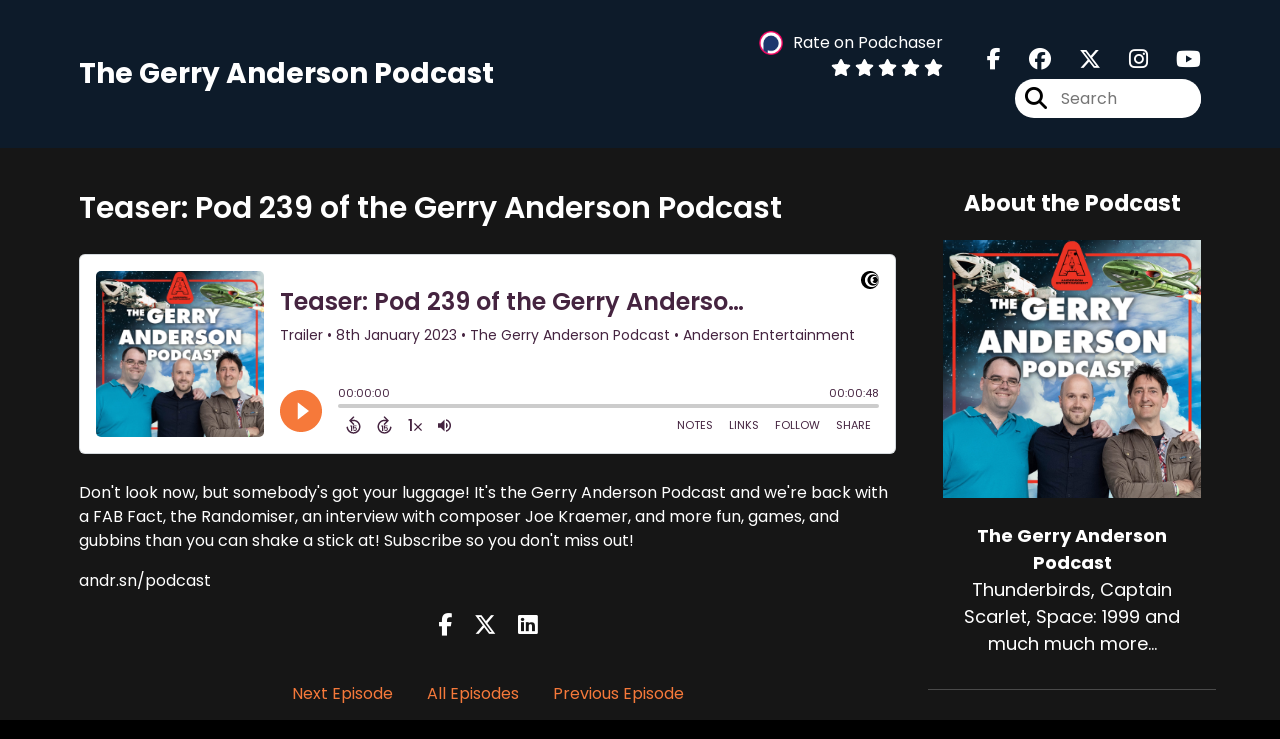

--- FILE ---
content_type: text/html; charset=UTF-8
request_url: https://gerryandersonpodcast.com/episode/teaser-239
body_size: 44416
content:
<!doctype html>
<html lang="en">

<head>
    <meta charset="utf-8">
<meta name="viewport" content="width=device-width, initial-scale=1, shrink-to-fit=no">
<link rel='icon' href='favicon.ico' type='image/x-icon' sizes="32x32">
<link rel="icon" type="image/png" sizes="32x32" href="favicon-32x32.png">
<link rel="icon" type="image/png" sizes="16x16" href="favicon-16x16.png">
<link rel="mask-icon" href="safari-pinned-tab.svg"
    color="#f6793a">
<meta name="msapplication-TileColor" content="#da532c">
<meta name="theme-color" content="#ffffff">

    <link rel="apple-touch-icon" sizes="400x400" href="https://gerryandersonpodcast.com/images/small-artwork.jpg">

    <link rel="alternate" type="application/rss+xml" title="RSS Feed for The Gerry Anderson Podcast"
        href="https://feeds.captivate.fm/gerryandersonpodcast/" />

<link rel="stylesheet" href="/css/app.css?id=9d260e5c22396c010980">
<script src="https://code.jquery.com/jquery-3.5.1.min.js"
    integrity="sha256-9/aliU8dGd2tb6OSsuzixeV4y/faTqgFtohetphbbj0=" crossorigin="anonymous"></script>

<script src="https://assets.captivate.fm/player/api.min.js"></script>
<script type="text/javascript" src="/js/sizing.js?v=1.1"></script>
<script type="text/javascript" src="/js/captivate-sites.js?id=823717fcf689ad13a9b0"></script>

<meta property="og:locale" content="en_US" />
<meta property="og:type" content="website" />
<meta property="og:title" content="Teaser: Pod 239 of the Gerry Anderson Podcast - The Gerry Anderson Podcast">
<meta property="og:description" content="Don&#039;t look now, but somebody&#039;s got your luggage! It&#039;s the Gerry Anderson Podcast and we&#039;re back with a FAB Fact, the Randomiser, an interview with compo...">
<meta name="description" content="Don&#039;t look now, but somebody&#039;s got your luggage! It&#039;s the Gerry Anderson Podcast and we&#039;re back with a FAB Fact, the Randomiser, an interview with compo...">
            <meta property="og:image" content="https://assets.captivate.fm/d91cf3c4-8ca5-4f74-becb-d24c621cefe2/asset/ecd3dcda-38a2-4ae6-994a-154cfedfaf00/9490682f-8908-4ba0-a1c2-179081626249.jpg">
        <meta property="og:image:secure_url" content="https://assets.captivate.fm/d91cf3c4-8ca5-4f74-becb-d24c621cefe2/asset/ecd3dcda-38a2-4ae6-994a-154cfedfaf00/9490682f-8908-4ba0-a1c2-179081626249.jpg">
    <meta property="og:url"
    content="https://gerryandersonpodcast.com/episode/teaser-239">
<meta property="og:image:width" content="1200" />
<meta property="og:image:height" content="628" />

<meta name="twitter:title" content="Teaser: Pod 239 of the Gerry Anderson Podcast - The Gerry Anderson Podcast">
<meta name="twitter:description" content="Don&#039;t look now, but somebody&#039;s got your luggage! It&#039;s the Gerry Anderson Podcast and we&#039;re back with a FAB Fact, the Randomiser, an interview with compo...">
<meta name="twitter:card" content="summary_large_image">

    <meta property="og:audio" content="https://podcasts.captivate.fm/media/855e53c7-d29e-4798-ab2c-c78409a1ca81/Teaser-239.mp3">
    <meta property="og:audio:type" content="audio/mpeg">


            <meta name="twitter:image" content="https://artwork.captivate.fm/69de98bb-6ea1-40a8-bc9b-c0f439c89379/-xxrL7_QUc8Od_1r1M0pPmOg-facebook.png?1769725761">
    

    <meta name="apple-itunes-app" content="app-id=1396254711">






<!-- Facebook Pixel Code -->
<script>
!function(f,b,e,v,n,t,s)
{if(f.fbq)return;n=f.fbq=function(){n.callMethod?
n.callMethod.apply(n,arguments):n.queue.push(arguments)};
if(!f._fbq)f._fbq=n;n.push=n;n.loaded=!0;n.version='2.0';
n.queue=[];t=b.createElement(e);t.async=!0;
t.src=v;s=b.getElementsByTagName(e)[0];
s.parentNode.insertBefore(t,s)}(window, document,'script',
'https://connect.facebook.net/en_US/fbevents.js');
fbq('init', '886407918073368');
fbq('track', 'PageView');
</script>
<noscript><img height="1" width="1" style="display:none"
src="https://www.facebook.com/tr?id=886407918073368&ev=PageView&noscript=1"
/></noscript>
<!-- End Facebook Pixel Code -->

<title>Teaser: Pod 239 of the Gerry Anderson Podcast - The Gerry Anderson Podcast</title>

<style type="text/css">
                        .hero-header {
                background: url('https://assets.captivate.fm/d91cf3c4-8ca5-4f74-becb-d24c621cefe2/asset/b9fe74ee-cd26-4b45-a2b4-d23b90aebd05/9279363a-dd43-470b-94c0-f4aad5abde84.jpg');
                background-size: cover;
                background-repeat: no-repeat;
                background-position: center;
            }
                    
    
    a {
        color: #f6793a;
    }

    .about-info a {
        color: #f6793a
    }

    a.about-support {
        border: 2px solid #f6793a;
    }

    a.about-support:hover {
        text-decoration: none;
        color: #000000 !important;
        background: #f6793a;
    }

    .episode-type,
    .episode-type-pill,
    .episode-number-block {
        background: #f6793a;
        color: #161616;
    }

    .episode-type:before {
        border-color: transparent #f6793a transparent transparent;
    }

    .header {
        background: #0D1B2A;
        color: #FFFFFF;
    }

    .header a,
    .text-logo {
        color: #FFFFFF;
    }

    .site-three .header,
    .site-three .footer {
        background: #161616;
    }

    .site-three .search-box:focus-within label i {
        color: #161616 !important;
    }

    .footer {
        background: #0D1B2A;
        color: #FFFFFF;
    }

    .footer a,
    .footer .copyright,
    .powered-by {
        color: #FFFFFF;
    }

    .footer a:hover,
    .footer a:hover .footer-logo path {
        text-decoration: none;
        fill: #f6793a !important;
    }

    .footer-logo path {
        fill: #FFFFFF !important;
    }

    .body-contrast-color-title {
        color: #FFFFFF !important;
    }


    .social-links a:hover {
        color: #f6793a;
    }

    .page-social-links a:hover {
        color: #FFFFFF;
        opacity: 0.7;
    }

    .content {
        background: #161616;
        color: #FFFFFF;
    }

    .episode-title a {
        color: #FFFFFF;
    }

    .episode-title a:hover {
        text-decoration: none;
        color: #f6793a;
    }

    .follow-this-podcast {
        background: #252525;
        color: #f6793a;
    }


    .email-optin-container {
        background: #1e1e1e;
        color: #FFFFFF;
    }

    .email-optin-container .font-highlight-color {
        color: #f6793a;
    }

    .reset-form p,
    .reset-form label {
        color: #FFFFFF;
    }

    body .reset-form a {
        color: #f6793a;
    }

    body .reset-form input[type=submit],
    body .reset-form input[type=button],
    body .reset-form button {
        border: 1px solid #FFFFFF;
        color: #FFFFFF;
    }

    body.site-network .reset-form p *,
    body.site-network .small-button,
    body.site-network .small-button .visit-website,
    body.site-network .user-info,
    body.site-network .user-info .small-social-links a,
    body.site-network .current-show .show-episode-info {
        color: #FFFFFF !important;
    }

    body.site-network .reset-form p a {
        color: #f6793a !important;
    }


    @media  only screen and (min-width: 576px) {
        .follow-this-podcast-channels a {
            color: #f6793a;
            border: 2px solid #f6793a;
        }

        .site-two .follow-this-podcast-channels a {
            color: #FFFFFF;
            border: 2px solid #FFFFFF;
        }
    }

    @media  only screen and (max-width: 992px) {

        .episode-info,
        .episode-meta {
            color: #f6793a;
        }
    }

    .about {
        background: #292929;
        color: #FFFFFF
    }

    .about h4 {
        color: #f6793a
    }


    .about .small-social-links a {
        color: #f6793a
    }

    .episode .episode-link,
    .btn.btn-submit {
        color: #FFFFFF !important;
        border: 1px solid #FFFFFF !important;
    }

    .site-two .tip-section,
    .site-one .tip-section {
        background: #212121;
        color: #FFFFFF
    }

    .site-two .tip-section .tip-shadow:after,
    .site-one .tip-section .tip-shadow:after {
        background: linear-gradient(180deg, rgba(18, 37, 58, 0) 0%, #212121 100%);
    }

    .site-three .tip-section .tip-shadow:after {
        background: linear-gradient(180deg, rgba(18, 37, 58, 0) 0%, #161616 100%);
    }

    .tip:before {
        background: #f6793a !important;
        opacity: 5%;
    }

    .optin a {
        color: #f6793a !important;
    }

    .tip-section a.tip-button,
    .dollar-icon {
        color: #f6793a !important;
    }

    .tip-section a.tip-button:hover,
    .tip .name,
    .tip .tip-info .tip-amount {
        background: #f6793a !important;
        color: #000000 !important;
    }


    .optin a:hover {
        color: #f6793a !important;
    }

    .site-three .optin-titles {
        color: #FFFFFF !important;
    }

    .site-network .optin-title {
        color: #f6793a;
    }

    .grey-or-white {
        color: #FFFFFF !important;
    }


    body.site-network .reset-form input[type=submit],
    body.site-network .reset-form input[type=button],
    body.site-network .reset-form button {
        background-color: #f6793a !important;
        color: white;
        border: none !important;
    }

    body.site-network .reset-form input[type=submit]:hover,
    body.site-network .reset-form input[type=button]:hover,
    body.site-network .reset-form button:hover {
        color: white !important;
        opacity: 0.7;
    }

    .btn.btn-submit {
        background: #161616 !important;
    }

    .episode .episode-link:hover,
    .btn.btn-submit:hover {
        color: #161616 !important;
        background: #FFFFFF !important;
    }

    .episode-sharing a {
        color: #FFFFFF !important;
    }

    .episode-sharing a:hover {
        color: #f6793a !important;
    }

    .pagination .page-link {
        background: none;
        color: #f6793a;
        border: 2px solid #f6793a;
    }

    .pagination .page-link:hover,
    .pagination .page-item.disabled .page-link {
        background: #f6793a;
        color: #161616 !important;
        border: 2px solid #f6793a;
    }

    .episode-transcripts {
        border: 1px solid #4a4a4a !important
    }

    .border-bottom {
        border-bottom: 1px solid #4a4a4a !important;
    }

    .border-left {
        border-left: 1px solid #4a4a4a !important;
    }

    .bordered:before,
    .spacer:before {
        border-top: 1px solid #4a4a4a !important;
        border-right: 1px solid #4a4a4a !important;
    }

    .bordered:after,
    .spacer:after {
        border-top: 1px solid #4a4a4a !important;
        border-left: 1px solid #4a4a4a !important;
    }

    .show-notes a,
    a.podchaser-info:hover span,
    .episode-browser a {
        color: #f6793a !important;
        text-decoration: none;
    }

    .about-info a:hover,
    .show-notes a:hover,
    .episode-browser a:hover,
    a.cp-timestamp:hover {
        text-decoration: underline;
    }

    a.cp-timestamp {
        color: #f6793a !important;
        text-decoration: none;
        font-weight: bold;
    }

    .about-team-title {
        border-top: 1px solid #161616 !important;
    }

    .small-social-links a {
        color: #FFFFFF
    }

    .small-social-links a:hover {
        color: #f6793a !important;
    }

    .color-border {
        background: #f6793a;
    }

    .current-show.odd {
        background: #4a4a4a;
    }

    .site-network {
        background: #161616;
    }

    .start-listening {
        background: #f6793a
    }

    .start-listening:hover {
        background: #f6793aB0
    }

    .section-title {
        color: #f6793a;
    }

    .show-info a {
        background: #f6793a;
        color: #161616
    }

    /* NOTE(pierre): If you want to change these, also change them in app css */
    .show-container:hover {
        box-shadow: 0 0.1875rem 1.5rem #f6793a40;
    }


    .font-highlight-color {
        color: #f6793a;
    }

    .follow-this-podcast-channels.site-links>a.show-custom-directories-container>.show-custom-directories>i {
        color: #f6793a;
    }

    .btn-outline-captivate {
        transition: all 0.15s ease-in-out;
        color: #f6793a;
        border-color: #f6793a;
    }

    .btn-outline-captivate:hover {
        color: #000000;
        background-color: #f6793a;
    }

    .btn-outline-captivate:hover g.st1 {
        fill: #000000;
    }

    </style>
</head>

<body class="site-two">

    <header class="header ">
    <div class="container">
        <div class="row align-items-center">
            <div class="col-sm-5">
                                    <h3 class="text-logo">The Gerry Anderson Podcast</h3>
                            </div>
            <div class="col-sm-7 text-sm-right">
                
                    
                        <div class="podchaser-rating">

                            <a class="podchaser-info"
                                href="https://www.podchaser.com/podcasts/the-gerry-anderson-podcast-928191?utm_source=captivate&utm_medium=podcast_page&action=rate"
                                target="_blank">
                                <img alt="Podchaser Logo" src="https://www.podchaser.com/images/podchaser-icon.png">
                                <span>Rate on Podchaser</span>
                            </a>

                            <div class="podchaser-stars">

                                
                                
                                
                                                                            <svg role="img" xmlns="http://www.w3.org/2000/svg" viewBox="0 0 576 512"><path fill="currentColor" d="M259.3 17.8L194 150.2 47.9 171.5c-26.2 3.8-36.7 36.1-17.7 54.6l105.7 103-25 145.5c-4.5 26.3 23.2 46 46.4 33.7L288 439.6l130.7 68.7c23.2 12.2 50.9-7.4 46.4-33.7l-25-145.5 105.7-103c19-18.5 8.5-50.8-17.7-54.6L382 150.2 316.7 17.8c-11.7-23.6-45.6-23.9-57.4 0z" class=""></path></svg>
                                                                            <svg role="img" xmlns="http://www.w3.org/2000/svg" viewBox="0 0 576 512"><path fill="currentColor" d="M259.3 17.8L194 150.2 47.9 171.5c-26.2 3.8-36.7 36.1-17.7 54.6l105.7 103-25 145.5c-4.5 26.3 23.2 46 46.4 33.7L288 439.6l130.7 68.7c23.2 12.2 50.9-7.4 46.4-33.7l-25-145.5 105.7-103c19-18.5 8.5-50.8-17.7-54.6L382 150.2 316.7 17.8c-11.7-23.6-45.6-23.9-57.4 0z" class=""></path></svg>
                                                                            <svg role="img" xmlns="http://www.w3.org/2000/svg" viewBox="0 0 576 512"><path fill="currentColor" d="M259.3 17.8L194 150.2 47.9 171.5c-26.2 3.8-36.7 36.1-17.7 54.6l105.7 103-25 145.5c-4.5 26.3 23.2 46 46.4 33.7L288 439.6l130.7 68.7c23.2 12.2 50.9-7.4 46.4-33.7l-25-145.5 105.7-103c19-18.5 8.5-50.8-17.7-54.6L382 150.2 316.7 17.8c-11.7-23.6-45.6-23.9-57.4 0z" class=""></path></svg>
                                                                            <svg role="img" xmlns="http://www.w3.org/2000/svg" viewBox="0 0 576 512"><path fill="currentColor" d="M259.3 17.8L194 150.2 47.9 171.5c-26.2 3.8-36.7 36.1-17.7 54.6l105.7 103-25 145.5c-4.5 26.3 23.2 46 46.4 33.7L288 439.6l130.7 68.7c23.2 12.2 50.9-7.4 46.4-33.7l-25-145.5 105.7-103c19-18.5 8.5-50.8-17.7-54.6L382 150.2 316.7 17.8c-11.7-23.6-45.6-23.9-57.4 0z" class=""></path></svg>
                                                                            <svg role="img" xmlns="http://www.w3.org/2000/svg" viewBox="0 0 576 512"><path fill="currentColor" d="M259.3 17.8L194 150.2 47.9 171.5c-26.2 3.8-36.7 36.1-17.7 54.6l105.7 103-25 145.5c-4.5 26.3 23.2 46 46.4 33.7L288 439.6l130.7 68.7c23.2 12.2 50.9-7.4 46.4-33.7l-25-145.5 105.7-103c19-18.5 8.5-50.8-17.7-54.6L382 150.2 316.7 17.8c-11.7-23.6-45.6-23.9-57.4 0z" class=""></path></svg>
                                    
                                
                                
                                    
                                
                            </div>

                        </div>
                                    
                                    <div class="social-links page-social-links">
                                                                                        <a aria-label="The Gerry Anderson Podcast's Facebook page" href="https://www.facebook.com/GerryAndersonOfficial"
                                        target="_blank"><i class="fa-brands fa-facebook-f"></i></a>
                                                                                                                        <a aria-label="The Gerry Anderson Podcast's Facebook group page" href="https://www.facebook.com/groups/podsterons"
                                        target="_blank"><i class="fa-brands fa-facebook"></i></a>
                                                                                                                        <a aria-label="The Gerry Anderson Podcast's X page" href="https://x.com/GerryAndersonTV"
                                        target="_blank"><i class="fa-brands fa-x-twitter"></i></a>
                                                                                                                        <a aria-label="The Gerry Anderson Podcast's Instagram page"
                                        href="https://www.instagram.com/GerryAndersonTV" target="_blank"><i
                                            class="fa-brands fa-instagram"></i></a>
                                                                                                                        <a aria-label="The Gerry Anderson Podcast's Youtube page" href="https://www.youtube.com/GerryAndersonTV"
                                        target="_blank"><i class="fa-brands fa-youtube"></i></a>
                                                        
                    </div>
                
                                    <form class="search-box ml-sm-3" action="/search" method="POST">
                        <input type="hidden" name="_token" value="2J2FNr6R72qTfsSmlf24fECGzya0uS9tprju4a7H">                        <label for="search"><i class="fas fa-search"></i></label>
                        <input name="query" id="search" type="search" placeholder="Search" class="search-input">
                    </form>
                
                


            </div>
        </div>
    </div>
</header>

    
        <div class="content no-hero single-episode   pt-5 pb-5">

            <div class="container pt-5 pb-5">

                <div class="row">

                    <div class="col-lg-9 pr-lg-5">
                        <div id="showEpisodes" class="content episodes-2 ">

    <div class="row mb-3 row-eq-height no-gutters episode">

        <div class="col-lg-12">
            <article>
                <header>
                    <div class="episode-info text-left">
                                                <h4 class="mobile-only">trailer</h4>
                                            </div>
                    <h1 class="episode-title">Teaser: Pod 239 of the Gerry Anderson Podcast</h1>
                </header>
                <section>

                    <iframe class="captivate-sharer" allow="autoplay"
                        style="width: 100%; height: 200px; border-radius: 6px;" frameborder="no" scrolling="no"
                        allow="clipboard-write"
                        src="https://player.captivate.fm/episode/36d0a641-c698-4edd-b3ac-a8a37b0982bc"></iframe>

                    
                    <div
                        class="show-notes display ">
                        <p>Don't look now, but somebody's got your luggage! It's the Gerry Anderson Podcast and we're back with a FAB Fact, the Randomiser, an interview with composer Joe Kraemer, and more fun, games, and gubbins than you can shake a stick at! Subscribe so you don't miss out!</p><p>andr.sn/podcast</p>
                    </div>

                    
                </section>
                <footer>
                    <!-- Facebook -->
                    <script type="text/javascript">
                        jQuery(document).ready(function($) {
                            jQuery(document).on('click', '.facebook-share', function(e) {
                                var fbpopup = window.open(
                                    "https://www.facebook.com/sharer/sharer.php?u=https://gerryandersonpodcast.com/episode/teaser-239&title=Teaser: Pod 239 of the Gerry Anderson Podcast&caption=Teaser: Pod 239 of the Gerry Anderson Podcast",
                                    "pop", "width=600, height=400, scrollbars=no");
                                return false;
                            });
                        });
                    </script>
                    <!-- /Facebook -->

                    <div class="episode-sharing d-none d-lg-block">
                        <a class="facebook-share pr-3" href="javascript:void(0);">
                            <i class="fab fa-facebook-f"></i>
                        </a>
                        <a target="_blank" class="twitter-share pr-3"
                            href="https://x.com/intent/post?url=https://gerryandersonpodcast.com/episode/teaser-239/&amp;text=Teaser: Pod 239 of the Gerry Anderson Podcast">
                            <i class="fab fa-x-twitter"></i>
                        </a>
                        <a target="_blank" class="linkedin-share"
                            href="https://www.linkedin.com/shareArticle?mini=true&amp;url=https://gerryandersonpodcast.com/episode/teaser-239/&amp;title=Teaser: Pod 239 of the Gerry Anderson Podcast&amp;summary=">
                            <i class="fab fa-linkedin"></i>
                        </a>
                    </div>
                </footer>
            </article>
        </div>

    </div>

    <div class="episode-sharing d-lg-none">
        <a class="facebook-share pr-3" href="javascript:void(0);">
            <i class="fab fa-facebook-f"></i>
        </a>
        <a target="_blank" class="twitter-share pr-3"
            href="https://x.com/intent/post?url=https://gerryandersonpodcast.com/episode/teaser-239/&amp;text=Teaser: Pod 239 of the Gerry Anderson Podcast">
            <i class="fab fa-x-twitter"></i>
        </a>
        <a target="_blank" class="linkedin-share"
            href="https://www.linkedin.com/shareArticle?mini=true&amp;url=https://gerryandersonpodcast.com/episode/teaser-239/&amp;title=Teaser: Pod 239 of the Gerry Anderson Podcast&amp;summary=">
            <i class="fab fa-linkedin"></i>
        </a>
    </div>

    <div class="episode-browser">

                    <a href="https://gerryandersonpodcast.com/episode/pod-239" class="next-episode">Next Episode</a>
                <a href="https://gerryandersonpodcast.com/episodes">All Episodes</a>
                    <a href="https://gerryandersonpodcast.com/episode/pod-238" class="previous-episode">Previous
                Episode</a>
        
    </div>



</div>
                    </div>

                    <div class="col-lg-3">
                        <div class="row mt-5 mt-lg-0">

    <div class="col-12 border-bottom pb-5">

        <div class="row no-gutters">

            <div class="col-12">
                <h4 class="mb-4 text-center about-podcast">About the Podcast</h4>
            </div>

            <div class="col-12 col-sm-3 col-lg-12">

                <img alt="Show artwork for The Gerry Anderson Podcast" src="https://artwork.captivate.fm/69de98bb-6ea1-40a8-bc9b-c0f439c89379/-xxrL7_QUc8Od_1r1M0pPmOg.jpg" class="about-artwork">

            </div>

            <div class="col-12 col-sm-9 col-lg-12">
                <div class="text-lg-center p-0 pl-sm-4 pl-lg-0 mt-4 mt-sm-0 mt-lg-4">
                    <div class="about-info">
                        <div class="about-title">The Gerry Anderson Podcast</div>
                                                    <div class="about-subtitle">Thunderbirds, Captain Scarlet, Space: 1999 and much much more...</div>
                                            </div>
                </div>
            </div>

        </div>

    </div>

    <div class="col-12 border-bottom pb-4">

        <div class="row align-items-center mt-5">

            <div class="col-12 text-center">

                <h4 class="mb-4">Listen for free</h4>

                <div class="site-links follow-this-podcast-channels">

                    <a class="btn" href="https://gerryandersonpodcast.com/rssfeed" target="_blank">
                        <svg aria-hidden="true" class="link-logo rss-svg" focusable="false" width="35" height="36"
                            viewBox="0 0 35 36" fill="none" xmlns="http://www.w3.org/2000/svg">
                            <path
                                d="M10 30.5C10 27.7656 7.73438 25.5 5 25.5C2.1875 25.5 0 27.7656 0 30.5C0 33.3125 2.1875 35.5 5 35.5C7.73438 35.5 10 33.3125 10 30.5ZM23.6719 34.25C23.0469 22.1406 13.3594 12.4531 1.25 11.8281C0.546875 11.75 0 12.375 0 13.0781V16.8281C0 17.4531 0.46875 18 1.09375 18.0781C9.84375 18.625 16.875 25.6562 17.4219 34.4062C17.5 35.0312 18.0469 35.5 18.6719 35.5H22.4219C23.125 35.5 23.75 34.9531 23.6719 34.25ZM34.9219 34.25C34.2969 15.9688 19.6094 1.20312 1.25 0.578125C0.546875 0.5 0 1.04688 0 1.82812V5.57812C0 6.20312 0.46875 6.75 1.17188 6.82812C16.0938 7.375 28.125 19.4062 28.6719 34.3281C28.75 35.0312 29.2969 35.5781 29.9219 35.5781H33.6719C34.4531 35.5 35 34.9531 34.9219 34.25Z"
                                fill="#FF9900" />
                        </svg>
                        <span class="link-label">RSS Feed</span>
                    </a>
                                                                    <a class="btn" aria-label="Listen on Apple Podcasts" href="https://gerryandersonpodcast.com/apple" target="_blank">
                        <svg class="link-logo" xmlns="http://www.w3.org/2000/svg" xmlns:xlink="http://www.w3.org/1999/xlink"
                            width="30" height="30" viewBox="0 0 40 40" xmlns:v="https://vecta.io/nano">
                            <defs>
                                <linearGradient y2="1" x2=".5" y1="0" x1=".5" id="A">
                                    <stop stop-color="#f452ff" offset="0" />
                                    <stop stop-color="#832bc1" offset="1" />
                                </linearGradient>
                                <path id="B"
                                    d="M39.137 34.569c-.387.981-1.281 2.362-2.549 3.335-.732.562-1.606 1.099-2.806 1.453-1.279.378-2.855.506-4.816.506H11.034c-1.961 0-3.537-.128-4.816-.506-1.2-.354-2.074-.891-2.806-1.453-1.267-.973-2.161-2.354-2.549-3.335-.78-1.976-.788-4.218-.788-5.631h0V11.062h0c0-1.412.008-3.654.788-5.631.387-.981 1.281-2.362 2.549-3.335C4.144 1.535 5.017.998 6.217.643 7.497.265 9.072.137 11.034.137h0 17.933 0c1.961 0 3.537.128 4.816.506 1.2.354 2.074.892 2.806 1.453 1.267.973 2.161 2.354 2.549 3.335.78 1.976.788 4.218.788 5.631v17.876c0 1.412-.008 3.654-.788 5.631z" />
                            </defs>
                            <g stroke="null">
                                <use xlink:href="#B" fill="url(#A)" fill-rule="evenodd" />
                                <use xlink:href="#B" fill="none" />
                                <path
                                    d="M22.89 22.971c-.598-.629-1.648-1.032-2.888-1.032s-2.29.403-2.888 1.032a1.82 1.82 0 0 0-.529 1.144c-.101.928-.044 1.727.065 3.005l.559 4.495.468 2.267c.22.737 1.041 1.382 2.326 1.382s2.106-.645 2.326-1.382c.136-.455.284-1.09.468-2.267l.559-4.495c.109-1.278.166-2.077.065-3.005-.052-.479-.217-.816-.529-1.144zm-6.146-5.6c0 1.795 1.46 3.251 3.261 3.251s3.261-1.456 3.261-3.251-1.46-3.251-3.261-3.251-3.261 1.456-3.261 3.251zm3.221-12.83c-7.627.022-13.877 6.19-13.972 13.793-.077 6.159 3.867 11.427 9.375 13.359.134.047.269-.064.248-.203l-.203-1.431a.48.48 0 0 0-.284-.378c-4.353-1.896-7.392-6.248-7.344-11.289.064-6.615 5.483-12.009 12.119-12.062 6.784-.055 12.321 5.431 12.321 12.182 0 4.99-3.026 9.289-7.345 11.17a.48.48 0 0 0-.283.379l-.203 1.43c-.021.14.114.25.248.204 5.455-1.913 9.376-7.099 9.376-13.182 0-7.717-6.309-13.992-14.054-13.97zm-.253 6.409c4.324-.167 7.895 3.291 7.895 7.565a7.54 7.54 0 0 1-2.4 5.518.58.58 0 0 0-.183.455c.029.52.019 1.025-.016 1.596-.009.152.162.249.288.163 2.476-1.687 4.104-4.523 4.104-7.731 0-5.283-4.414-9.558-9.759-9.351-4.967.192-8.952 4.274-9.016 9.229-.042 3.259 1.597 6.146 4.104 7.854.126.086.296-.012.287-.163A13.35 13.35 0 0 1 15 24.487a.58.58 0 0 0-.182-.454 7.54 7.54 0 0 1-2.398-5.721c.105-3.967 3.314-7.208 7.292-7.362z"
                                    fill="#fff" />
                            </g>
                        </svg>
                        <span class="link-label">Apple Podcasts</span>
                    </a>
                                                                    <a class="btn" aria-label="Listen on Spotify" href="https://gerryandersonpodcast.com/spotify" target="_blank">
                        <svg class="link-logo spotify-svg" xmlns="http://www.w3.org/2000/svg" height="168px" width="168px"
                            version="1.1" viewBox="0 0 168 168">
                            <path fill="#1ED760"
                                d="m83.996 0.277c-46.249 0-83.743 37.493-83.743 83.742 0 46.251 37.494 83.741 83.743 83.741 46.254 0 83.744-37.49 83.744-83.741 0-46.246-37.49-83.738-83.745-83.738l0.001-0.004zm38.404 120.78c-1.5 2.46-4.72 3.24-7.18 1.73-19.662-12.01-44.414-14.73-73.564-8.07-2.809 0.64-5.609-1.12-6.249-3.93-0.643-2.81 1.11-5.61 3.926-6.25 31.9-7.291 59.263-4.15 81.337 9.34 2.46 1.51 3.24 4.72 1.73 7.18zm10.25-22.805c-1.89 3.075-5.91 4.045-8.98 2.155-22.51-13.839-56.823-17.846-83.448-9.764-3.453 1.043-7.1-0.903-8.148-4.35-1.04-3.453 0.907-7.093 4.354-8.143 30.413-9.228 68.222-4.758 94.072 11.127 3.07 1.89 4.04 5.91 2.15 8.976v-0.001zm0.88-23.744c-26.99-16.031-71.52-17.505-97.289-9.684-4.138 1.255-8.514-1.081-9.768-5.219-1.254-4.14 1.08-8.513 5.221-9.771 29.581-8.98 78.756-7.245 109.83 11.202 3.73 2.209 4.95 7.016 2.74 10.733-2.2 3.722-7.02 4.949-10.73 2.739z">
                            </path>
                        </svg>
                        <span class="link-label">Spotify</span>
                    </a>
                                                                        
    
    

                </div>


            </div>

        </div>

    </div>

    
        <div class="col-12 border-bottom pb-3">

            <div class="about-team-two">

                <h4 class="about-team-title mt-5">About your hosts
                </h4>

                <div class="row mt-4">

                                            <div class="col-12 col-6 mb-4  mb-lg-5">
                            <div class="row no-gutters">
                                <div class="col-3 col-12">
                                    <img src="https://media.captivate.fm/profile_picture/b82faaaf-e78c-4755-a6ea-27641221ee72/3e775a2d-849b-402e-948d-ac78ffb9b69f/7606ff33-54d6-443c-84cf-ab407a70971f.png"
                                        alt="Profile picture for Jamie Anderson" class="about-artwork">
                                </div>
                                <div class="col-9 col-12">
                                    <div class="text-center">
                                        <h4 class="mb-3 mt-4">Jamie Anderson</h4>
                                        <div class="about-team mb-3">
                                            Producer, writer and director. CEO of Anderson Entertainment. Son of Thunderbirds, Captain Scarlet, and Space: 1999 creator - the late Gerry Anderson.
                                        </div>

                                        <div class="small-social-links mb-3 mt-3">
            <a aria-label="Jamie Anderson's Facebook page" href="https://fb.com/ImJamieAnderson" target="_blank"><i
                class="fab fa-facebook-square"></i></a>
    
    
            <a aria-label="Jamie Anderson's X page" href="https://x.com/ImJamieAnderson" target="_blank"><i
                class="fab fa-x-twitter"></i></a>
    
            <a aria-label="Jamie Anderson's Instagram page" href="https://instagram.com/ImJamieAnderson"
            target="_blank"><i class="fab fa-instagram"></i></a>
    
    
    
            <a aria-label="Another of Jamie Anderson's associated pages" href="http://www.jamieanderson.me.uk"
            target="_blank" class="external-link"><i class="fa-light fa-link pr-2"></i>
            http://www.jamieanderson.me.uk</a>
    </div>

                                    </div>
                                </div>
                            </div>
                        </div>
                                            <div class="col-12 col-6 mb-4  mb-lg-5">
                            <div class="row no-gutters">
                                <div class="col-3 col-12">
                                    <img src="https://media.captivate.fm/profile_picture/c52731f7-9cd8-4025-9652-674758a3410c/ea556d31-e022-43b6-87a6-58ded5dd1278/1cd80e1e-a597-4ae2-bf03-b09047895fd3.png"
                                        alt="Profile picture for Chris Dale" class="about-artwork">
                                </div>
                                <div class="col-9 col-12">
                                    <div class="text-center">
                                        <h4 class="mb-3 mt-4">Chris Dale</h4>
                                        <div class="about-team mb-3">
                                            
                                        </div>

                                        <div class="small-social-links mb-3 mt-3">
    
    
            <a aria-label="Chris Dale's X page" href="https://x.com/chrisdalek" target="_blank"><i
                class="fab fa-x-twitter"></i></a>
    
    
    
    
    </div>

                                    </div>
                                </div>
                            </div>
                        </div>
                                            <div class="col-12 col-6 mb-4  mb-lg-5">
                            <div class="row no-gutters">
                                <div class="col-3 col-12">
                                    <img src="https://media.captivate.fm/profile_picture/e8734dd7-9595-4de6-a352-5f9df6fb5e39/4648e03a-ea92-4186-b4dc-1967732d60d4/b0241ede-0792-49fc-b8d8-dfbe789cf98f.png"
                                        alt="Profile picture for Richard James" class="about-artwork">
                                </div>
                                <div class="col-9 col-12">
                                    <div class="text-center">
                                        <h4 class="mb-3 mt-4">Richard James</h4>
                                        <div class="about-team mb-3">
                                            Playing Officer Orrin in Gerry Anderson's last live action series 'Space Precinct' clearly wasn't enough to put Richard off the worlds of Gerry Anderson!<br />
<br />
As well as co-hosting the Gerry Anderson Podcast and the almost-monthly Facebook, Twitch, Periscope and Youtube broadcast, FabLive, Richard has also taken parts in the audio series 'Terrahawks' and the pilot minisode for the forthcoming 'Gerry Anderson's Firestorm'.
                                        </div>

                                        <div class="small-social-links mb-3 mt-3">
            <a aria-label="Richard James's Facebook page" href="https://www.facebook.com/RichardJamesNews/" target="_blank"><i
                class="fab fa-facebook-square"></i></a>
    
            <a aria-label="Richard James's Facebook group page" href="https://www.facebook.com/groups/podsterons/" target="_blank"><i
                class="fab fa-facebook"></i></a>
    
            <a aria-label="Richard James's X page" href="https://x.com/RichardNJames" target="_blank"><i
                class="fab fa-x-twitter"></i></a>
    
    
    
            <a aria-label="Richard James's YouTube page" href="https://www.youtube.com/richardnicholasjames" target="_blank"><i
                class="fab fa-youtube youtube-icon"></i></a>
    
            <a aria-label="Another of Richard James's associated pages" href="https://www.richardjamesonline.com"
            target="_blank" class="external-link"><i class="fa-light fa-link pr-2"></i>
            https://www.richardjamesonline.com</a>
    </div>

                                    </div>
                                </div>
                            </div>
                        </div>
                    
                </div>
            </div>

    
</div>

</div>
                    </div>

                </div>

            </div>

        </div>
    
    
    
    <footer class="footer pt-sm-5 pb-sm-5 pt-3 pb-3">
    <div class="container">
        <div class="row align-items-center">
            <div class="col-sm-6">
                <div class="copyright">Anderson Entertainment</div>
            </div><!--
        -->
            <div class="col-sm-6">
                                    <div class="powered-by"><span>Powered by</span><a href="https://www.captivate.fm/signup?ref=jamieanderson1"
                            target="_blank"> <svg
    xmlns:dc="http://purl.org/dc/elements/1.1/"
    xmlns:cc="http://creativecommons.org/ns#"
    xmlns:rdf="http://www.w3.org/1999/02/22-rdf-syntax-ns#"
    xmlns:svg="http://www.w3.org/2000/svg"
    xmlns="http://www.w3.org/2000/svg"
    viewBox="0 0 552.1333 120.8"
    height="120.8"
    width="552.1333"
    xml:space="preserve"
    id="svg2"
    class="footer-logo"
    version="1.1"><metadata
        id="metadata8"><rdf:RDF><cc:Work
                rdf:about=""><dc:format>image/svg+xml</dc:format><dc:type
                    rdf:resource="http://purl.org/dc/dcmitype/StillImage" /></cc:Work></rdf:RDF></metadata><defs
        id="defs6" /><g
        transform="matrix(1.3333333,0,0,-1.3333333,0,120.8)"
        id="g10"><g
            transform="scale(0.1)"
            id="g12"><path
                id="path14"
                style="fill:#040606;fill-opacity:1;fill-rule:nonzero;stroke:none"
                d="m 1146.24,428.375 c 0,144.723 110.45,244.375 242.48,244.375 86.96,0 161.22,-39.984 201.85,-97.109 l -62.84,-61.578 c -32.38,39.992 -78.71,67.925 -133.94,67.925 -83.78,0 -149.8,-64.113 -149.8,-153.613 0,-86.957 64.75,-149.801 149.17,-149.801 55.22,0 103.47,27.285 136.47,68.555 l 64.75,-59.031 c -41.26,-56.496 -116.79,-99.668 -206.94,-99.668 -133.93,0 -241.2,96.492 -241.2,239.945" /><path
                id="path16"
                style="fill:#040606;fill-opacity:1;fill-rule:nonzero;stroke:none"
                d="m 1888.24,368.699 c 0,53.961 -39.99,99.66 -97.12,99.66 -57.75,0 -96.48,-45.699 -96.48,-99.66 0,-55.222 39.36,-100.293 96.48,-100.293 57.13,0 97.12,45.715 97.12,100.293 z m 83.78,172.664 V 195.422 h -85.04 v 39.98 c -25.4,-27.285 -61.58,-48.234 -110.45,-48.234 -100.3,0 -171.39,79.98 -171.39,182.805 0,104.105 73.01,180.277 171.39,180.277 48.87,0 84.42,-21.582 110.45,-50.148 v 41.261 h 85.04" /><path
                id="path18"
                style="fill:#040606;fill-opacity:1;fill-rule:nonzero;stroke:none"
                d="m 2285.84,368.074 c 0,54.586 -38.08,99.016 -95.86,99.016 -57.12,0 -95.2,-44.43 -95.2,-99.016 0,-54.597 38.08,-99.019 95.2,-99.019 57.78,0 95.86,44.422 95.86,99.019 z m 90.14,0.625 c 0,-100.293 -71.1,-181.531 -170.75,-181.531 -48.25,0 -83.16,20.949 -108.55,48.234 V 53.2422 h -89.5 V 541.363 h 88.87 v -42.531 c 25.38,29.195 60.93,51.418 109.8,51.418 99.03,0 170.13,-81.25 170.13,-181.551" /><path
                id="path20"
                style="fill:#040606;fill-opacity:1;fill-rule:nonzero;stroke:none"
                d="m 2663.29,195.422 v 345.941 h 89.5 V 195.422 Z m -10.16,439.875 c 0,31.113 24.12,54.601 55.22,54.601 31.11,0 55.22,-23.488 55.22,-54.601 0,-31.727 -24.11,-55.215 -55.22,-55.215 -31.1,0 -55.22,23.488 -55.22,55.215" /><path
                id="path22"
                style="fill:#040606;fill-opacity:1;fill-rule:nonzero;stroke:none"
                d="M 3146.23,541.363 2995.79,196.055 h -68.55 l -149.81,345.308 h 98.4 l 86.97,-224.066 85.05,224.066 h 98.38" /><path
                id="path24"
                style="fill:#040606;fill-opacity:1;fill-rule:nonzero;stroke:none"
                d="m 3403.86,368.699 c 0,53.961 -39.99,99.66 -97.12,99.66 -57.75,0 -96.48,-45.699 -96.48,-99.66 0,-55.222 39.36,-100.293 96.48,-100.293 57.13,0 97.12,45.715 97.12,100.293 z m 83.79,172.664 V 195.422 h -85.05 v 39.98 c -25.39,-27.285 -61.58,-48.234 -110.45,-48.234 -100.3,0 -171.39,79.98 -171.39,182.805 0,104.105 73,180.277 171.39,180.277 48.87,0 84.41,-21.582 110.45,-50.148 v 41.261 h 85.05" /><path
                id="path26"
                style="fill:#040606;fill-opacity:1;fill-rule:nonzero;stroke:none"
                d="m 3878.25,403.617 h 175.82 c -8.25,44.43 -40.62,72.36 -86.32,72.36 -45.07,0 -78.71,-27.289 -89.5,-72.36 z m 259.62,-66.652 h -259.62 c 10.79,-41.895 41.89,-73.625 100.92,-73.625 38.09,0 82.52,14.59 111.73,34.902 l 35.54,-62.84 c -33,-24.113 -86.97,-47.597 -151.07,-47.597 -129.49,0 -187.89,88.222 -187.89,180.894 0,103.473 72.37,181.551 180.27,181.551 98.39,0 173.3,-64.113 173.3,-173.926 0,-13.969 -1.28,-26.668 -3.18,-39.359" /><path
                id="path28"
                style="fill:#040606;fill-opacity:1;fill-rule:nonzero;stroke:none"
                d="m 545.551,96.2695 c -192.985,0 -349.426,159.7075 -349.426,356.7185 0,197.012 156.441,356.719 349.426,356.719 192.98,0 349.426,-159.707 349.426,-356.719 0,-197.011 -156.446,-356.7185 -349.426,-356.7185 z M 453.109,905.977 C 202.863,905.977 0.00390625,703.168 0.00390625,452.988 0.00390625,202.813 202.863,0 453.109,0 c 250.243,0 453.106,202.813 453.106,452.988 0,250.18 -202.863,452.989 -453.106,452.989" /><path
                id="path30"
                style="fill:#040606;fill-opacity:1;fill-rule:nonzero;stroke:none"
                d="m 673.52,244.406 c -110.204,0 -199.54,93.387 -199.54,208.582 0,115.196 89.336,208.586 199.54,208.586 110.199,0 199.535,-93.39 199.535,-208.586 0,-115.195 -89.336,-208.582 -199.535,-208.582 z m -68.047,492.75 c -153.25,0 -277.477,-127.222 -277.477,-284.168 0,-156.941 124.227,-284.168 277.477,-284.168 153.242,0 277.465,127.227 277.465,284.168 0,156.946 -124.223,284.168 -277.465,284.168" /><path
                id="path32"
                style="fill:#040606;fill-opacity:1;fill-rule:nonzero;stroke:none"
                d="m 705.191,608.406 c -56.894,0 -106.285,-33.433 -131.273,-82.511 0.387,0.003 0.742,0.117 1.129,0.117 38.582,0 69.855,-32.692 69.855,-73.024 0,-40.332 -31.273,-73.023 -69.855,-73.023 -0.387,0 -0.742,0.113 -1.129,0.117 24.988,-49.074 74.379,-82.512 131.273,-82.512 82.122,0 148.684,69.578 148.684,155.418 0,85.836 -66.562,155.418 -148.684,155.418" /><path
                id="path34"
                style="fill:#040606;fill-opacity:1;fill-rule:nonzero;stroke:none"
                d="m 2568.29,268.406 c -33.64,0 -48.86,20.961 -48.86,60.942 v 137.113 h 106.51 v 74.902 h -106.51 v 122.504 h -88.88 V 541.363 h -57.13 v -74.902 h 56.49 V 323.645 c 0,-89.504 41.31,-133.653 120.62,-136.477 26.24,-0.938 51.6,1.055 75.41,8.113 v 80.774 c -17.05,-6.043 -35.48,-7.649 -57.65,-7.649" /><path
                id="path36"
                style="fill:#040606;fill-opacity:1;fill-rule:nonzero;stroke:none"
                d="m 3712.4,268.406 c -33.63,0 -48.86,20.961 -48.86,60.942 v 137.113 h 106.51 v 74.902 h -106.51 v 122.504 h -88.87 V 541.363 h -57.14 v -74.902 h 56.5 V 323.645 c 0,-89.504 41.31,-133.653 120.61,-136.477 26.25,-0.938 51.61,1.055 75.41,8.113 v 80.774 c -17.04,-6.043 -35.47,-7.649 -57.65,-7.649" /></g></g></svg>
 </a></div>
                            </div>
        </div>
    </div>
</footer>

<!-- Optional JavaScript -->
<!-- jQuery first (in the head), then Bootstrap JS -->
<script src="https://stackpath.bootstrapcdn.com/bootstrap/4.3.1/js/bootstrap.min.js"
    integrity="sha384-JjSmVgyd0p3pXB1rRibZUAYoIIy6OrQ6VrjIEaFf/nJGzIxFDsf4x0xIM+B07jRM" crossorigin="anonymous">
</script>

</body>

</html>
